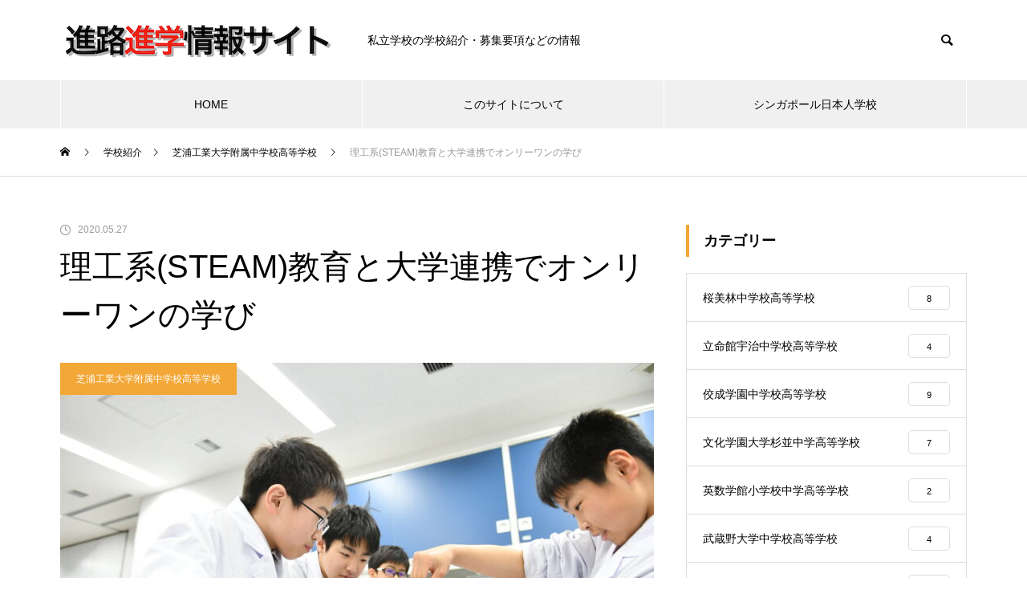

--- FILE ---
content_type: text/html; charset=UTF-8
request_url: https://123.sjs.blue/shibaurakoudai/school_1462.html
body_size: 14698
content:
<!DOCTYPE html>
<html class="pc" lang="ja">
<head>
<meta charset="UTF-8">
<!--[if IE]><meta http-equiv="X-UA-Compatible" content="IE=edge"><![endif]-->
<meta name="viewport" content="width=device-width">
<title>理工系(STEAM)教育と大学連携でオンリーワンの学び | 進路進学情報サイト</title>
<meta name="description" content="2017年に東京の江東区、豊洲に移転しました。本校は芝浦工業大学の併設校で、理工系教育と中高大連携、STEAM教育、グローバル教育に特色を持っています。">
<link rel="pingback" href="https://123.sjs.blue/xmlrpc.php">
<meta name='robots' content='max-image-preview:large' />
<link rel="alternate" type="application/rss+xml" title="進路進学情報サイト &raquo; フィード" href="https://123.sjs.blue/feed" />
<link rel="alternate" type="application/rss+xml" title="進路進学情報サイト &raquo; コメントフィード" href="https://123.sjs.blue/comments/feed" />
<link rel="alternate" title="oEmbed (JSON)" type="application/json+oembed" href="https://123.sjs.blue/wp-json/oembed/1.0/embed?url=https%3A%2F%2F123.sjs.blue%2Fshibaurakoudai%2Fschool_1462.html" />
<link rel="alternate" title="oEmbed (XML)" type="text/xml+oembed" href="https://123.sjs.blue/wp-json/oembed/1.0/embed?url=https%3A%2F%2F123.sjs.blue%2Fshibaurakoudai%2Fschool_1462.html&#038;format=xml" />
<style id='wp-img-auto-sizes-contain-inline-css' type='text/css'>
img:is([sizes=auto i],[sizes^="auto," i]){contain-intrinsic-size:3000px 1500px}
/*# sourceURL=wp-img-auto-sizes-contain-inline-css */
</style>
<link rel='stylesheet' id='style-css' href='https://123.sjs.blue/wp-content/themes/muum_tcd085/style.css?ver=1.2.1' type='text/css' media='all' />
<style id='wp-block-library-inline-css' type='text/css'>
:root{--wp-block-synced-color:#7a00df;--wp-block-synced-color--rgb:122,0,223;--wp-bound-block-color:var(--wp-block-synced-color);--wp-editor-canvas-background:#ddd;--wp-admin-theme-color:#007cba;--wp-admin-theme-color--rgb:0,124,186;--wp-admin-theme-color-darker-10:#006ba1;--wp-admin-theme-color-darker-10--rgb:0,107,160.5;--wp-admin-theme-color-darker-20:#005a87;--wp-admin-theme-color-darker-20--rgb:0,90,135;--wp-admin-border-width-focus:2px}@media (min-resolution:192dpi){:root{--wp-admin-border-width-focus:1.5px}}.wp-element-button{cursor:pointer}:root .has-very-light-gray-background-color{background-color:#eee}:root .has-very-dark-gray-background-color{background-color:#313131}:root .has-very-light-gray-color{color:#eee}:root .has-very-dark-gray-color{color:#313131}:root .has-vivid-green-cyan-to-vivid-cyan-blue-gradient-background{background:linear-gradient(135deg,#00d084,#0693e3)}:root .has-purple-crush-gradient-background{background:linear-gradient(135deg,#34e2e4,#4721fb 50%,#ab1dfe)}:root .has-hazy-dawn-gradient-background{background:linear-gradient(135deg,#faaca8,#dad0ec)}:root .has-subdued-olive-gradient-background{background:linear-gradient(135deg,#fafae1,#67a671)}:root .has-atomic-cream-gradient-background{background:linear-gradient(135deg,#fdd79a,#004a59)}:root .has-nightshade-gradient-background{background:linear-gradient(135deg,#330968,#31cdcf)}:root .has-midnight-gradient-background{background:linear-gradient(135deg,#020381,#2874fc)}:root{--wp--preset--font-size--normal:16px;--wp--preset--font-size--huge:42px}.has-regular-font-size{font-size:1em}.has-larger-font-size{font-size:2.625em}.has-normal-font-size{font-size:var(--wp--preset--font-size--normal)}.has-huge-font-size{font-size:var(--wp--preset--font-size--huge)}.has-text-align-center{text-align:center}.has-text-align-left{text-align:left}.has-text-align-right{text-align:right}.has-fit-text{white-space:nowrap!important}#end-resizable-editor-section{display:none}.aligncenter{clear:both}.items-justified-left{justify-content:flex-start}.items-justified-center{justify-content:center}.items-justified-right{justify-content:flex-end}.items-justified-space-between{justify-content:space-between}.screen-reader-text{border:0;clip-path:inset(50%);height:1px;margin:-1px;overflow:hidden;padding:0;position:absolute;width:1px;word-wrap:normal!important}.screen-reader-text:focus{background-color:#ddd;clip-path:none;color:#444;display:block;font-size:1em;height:auto;left:5px;line-height:normal;padding:15px 23px 14px;text-decoration:none;top:5px;width:auto;z-index:100000}html :where(.has-border-color){border-style:solid}html :where([style*=border-top-color]){border-top-style:solid}html :where([style*=border-right-color]){border-right-style:solid}html :where([style*=border-bottom-color]){border-bottom-style:solid}html :where([style*=border-left-color]){border-left-style:solid}html :where([style*=border-width]){border-style:solid}html :where([style*=border-top-width]){border-top-style:solid}html :where([style*=border-right-width]){border-right-style:solid}html :where([style*=border-bottom-width]){border-bottom-style:solid}html :where([style*=border-left-width]){border-left-style:solid}html :where(img[class*=wp-image-]){height:auto;max-width:100%}:where(figure){margin:0 0 1em}html :where(.is-position-sticky){--wp-admin--admin-bar--position-offset:var(--wp-admin--admin-bar--height,0px)}@media screen and (max-width:600px){html :where(.is-position-sticky){--wp-admin--admin-bar--position-offset:0px}}

/*# sourceURL=wp-block-library-inline-css */
</style><style id='global-styles-inline-css' type='text/css'>
:root{--wp--preset--aspect-ratio--square: 1;--wp--preset--aspect-ratio--4-3: 4/3;--wp--preset--aspect-ratio--3-4: 3/4;--wp--preset--aspect-ratio--3-2: 3/2;--wp--preset--aspect-ratio--2-3: 2/3;--wp--preset--aspect-ratio--16-9: 16/9;--wp--preset--aspect-ratio--9-16: 9/16;--wp--preset--color--black: #000000;--wp--preset--color--cyan-bluish-gray: #abb8c3;--wp--preset--color--white: #ffffff;--wp--preset--color--pale-pink: #f78da7;--wp--preset--color--vivid-red: #cf2e2e;--wp--preset--color--luminous-vivid-orange: #ff6900;--wp--preset--color--luminous-vivid-amber: #fcb900;--wp--preset--color--light-green-cyan: #7bdcb5;--wp--preset--color--vivid-green-cyan: #00d084;--wp--preset--color--pale-cyan-blue: #8ed1fc;--wp--preset--color--vivid-cyan-blue: #0693e3;--wp--preset--color--vivid-purple: #9b51e0;--wp--preset--gradient--vivid-cyan-blue-to-vivid-purple: linear-gradient(135deg,rgb(6,147,227) 0%,rgb(155,81,224) 100%);--wp--preset--gradient--light-green-cyan-to-vivid-green-cyan: linear-gradient(135deg,rgb(122,220,180) 0%,rgb(0,208,130) 100%);--wp--preset--gradient--luminous-vivid-amber-to-luminous-vivid-orange: linear-gradient(135deg,rgb(252,185,0) 0%,rgb(255,105,0) 100%);--wp--preset--gradient--luminous-vivid-orange-to-vivid-red: linear-gradient(135deg,rgb(255,105,0) 0%,rgb(207,46,46) 100%);--wp--preset--gradient--very-light-gray-to-cyan-bluish-gray: linear-gradient(135deg,rgb(238,238,238) 0%,rgb(169,184,195) 100%);--wp--preset--gradient--cool-to-warm-spectrum: linear-gradient(135deg,rgb(74,234,220) 0%,rgb(151,120,209) 20%,rgb(207,42,186) 40%,rgb(238,44,130) 60%,rgb(251,105,98) 80%,rgb(254,248,76) 100%);--wp--preset--gradient--blush-light-purple: linear-gradient(135deg,rgb(255,206,236) 0%,rgb(152,150,240) 100%);--wp--preset--gradient--blush-bordeaux: linear-gradient(135deg,rgb(254,205,165) 0%,rgb(254,45,45) 50%,rgb(107,0,62) 100%);--wp--preset--gradient--luminous-dusk: linear-gradient(135deg,rgb(255,203,112) 0%,rgb(199,81,192) 50%,rgb(65,88,208) 100%);--wp--preset--gradient--pale-ocean: linear-gradient(135deg,rgb(255,245,203) 0%,rgb(182,227,212) 50%,rgb(51,167,181) 100%);--wp--preset--gradient--electric-grass: linear-gradient(135deg,rgb(202,248,128) 0%,rgb(113,206,126) 100%);--wp--preset--gradient--midnight: linear-gradient(135deg,rgb(2,3,129) 0%,rgb(40,116,252) 100%);--wp--preset--font-size--small: 13px;--wp--preset--font-size--medium: 20px;--wp--preset--font-size--large: 36px;--wp--preset--font-size--x-large: 42px;--wp--preset--spacing--20: 0.44rem;--wp--preset--spacing--30: 0.67rem;--wp--preset--spacing--40: 1rem;--wp--preset--spacing--50: 1.5rem;--wp--preset--spacing--60: 2.25rem;--wp--preset--spacing--70: 3.38rem;--wp--preset--spacing--80: 5.06rem;--wp--preset--shadow--natural: 6px 6px 9px rgba(0, 0, 0, 0.2);--wp--preset--shadow--deep: 12px 12px 50px rgba(0, 0, 0, 0.4);--wp--preset--shadow--sharp: 6px 6px 0px rgba(0, 0, 0, 0.2);--wp--preset--shadow--outlined: 6px 6px 0px -3px rgb(255, 255, 255), 6px 6px rgb(0, 0, 0);--wp--preset--shadow--crisp: 6px 6px 0px rgb(0, 0, 0);}:where(.is-layout-flex){gap: 0.5em;}:where(.is-layout-grid){gap: 0.5em;}body .is-layout-flex{display: flex;}.is-layout-flex{flex-wrap: wrap;align-items: center;}.is-layout-flex > :is(*, div){margin: 0;}body .is-layout-grid{display: grid;}.is-layout-grid > :is(*, div){margin: 0;}:where(.wp-block-columns.is-layout-flex){gap: 2em;}:where(.wp-block-columns.is-layout-grid){gap: 2em;}:where(.wp-block-post-template.is-layout-flex){gap: 1.25em;}:where(.wp-block-post-template.is-layout-grid){gap: 1.25em;}.has-black-color{color: var(--wp--preset--color--black) !important;}.has-cyan-bluish-gray-color{color: var(--wp--preset--color--cyan-bluish-gray) !important;}.has-white-color{color: var(--wp--preset--color--white) !important;}.has-pale-pink-color{color: var(--wp--preset--color--pale-pink) !important;}.has-vivid-red-color{color: var(--wp--preset--color--vivid-red) !important;}.has-luminous-vivid-orange-color{color: var(--wp--preset--color--luminous-vivid-orange) !important;}.has-luminous-vivid-amber-color{color: var(--wp--preset--color--luminous-vivid-amber) !important;}.has-light-green-cyan-color{color: var(--wp--preset--color--light-green-cyan) !important;}.has-vivid-green-cyan-color{color: var(--wp--preset--color--vivid-green-cyan) !important;}.has-pale-cyan-blue-color{color: var(--wp--preset--color--pale-cyan-blue) !important;}.has-vivid-cyan-blue-color{color: var(--wp--preset--color--vivid-cyan-blue) !important;}.has-vivid-purple-color{color: var(--wp--preset--color--vivid-purple) !important;}.has-black-background-color{background-color: var(--wp--preset--color--black) !important;}.has-cyan-bluish-gray-background-color{background-color: var(--wp--preset--color--cyan-bluish-gray) !important;}.has-white-background-color{background-color: var(--wp--preset--color--white) !important;}.has-pale-pink-background-color{background-color: var(--wp--preset--color--pale-pink) !important;}.has-vivid-red-background-color{background-color: var(--wp--preset--color--vivid-red) !important;}.has-luminous-vivid-orange-background-color{background-color: var(--wp--preset--color--luminous-vivid-orange) !important;}.has-luminous-vivid-amber-background-color{background-color: var(--wp--preset--color--luminous-vivid-amber) !important;}.has-light-green-cyan-background-color{background-color: var(--wp--preset--color--light-green-cyan) !important;}.has-vivid-green-cyan-background-color{background-color: var(--wp--preset--color--vivid-green-cyan) !important;}.has-pale-cyan-blue-background-color{background-color: var(--wp--preset--color--pale-cyan-blue) !important;}.has-vivid-cyan-blue-background-color{background-color: var(--wp--preset--color--vivid-cyan-blue) !important;}.has-vivid-purple-background-color{background-color: var(--wp--preset--color--vivid-purple) !important;}.has-black-border-color{border-color: var(--wp--preset--color--black) !important;}.has-cyan-bluish-gray-border-color{border-color: var(--wp--preset--color--cyan-bluish-gray) !important;}.has-white-border-color{border-color: var(--wp--preset--color--white) !important;}.has-pale-pink-border-color{border-color: var(--wp--preset--color--pale-pink) !important;}.has-vivid-red-border-color{border-color: var(--wp--preset--color--vivid-red) !important;}.has-luminous-vivid-orange-border-color{border-color: var(--wp--preset--color--luminous-vivid-orange) !important;}.has-luminous-vivid-amber-border-color{border-color: var(--wp--preset--color--luminous-vivid-amber) !important;}.has-light-green-cyan-border-color{border-color: var(--wp--preset--color--light-green-cyan) !important;}.has-vivid-green-cyan-border-color{border-color: var(--wp--preset--color--vivid-green-cyan) !important;}.has-pale-cyan-blue-border-color{border-color: var(--wp--preset--color--pale-cyan-blue) !important;}.has-vivid-cyan-blue-border-color{border-color: var(--wp--preset--color--vivid-cyan-blue) !important;}.has-vivid-purple-border-color{border-color: var(--wp--preset--color--vivid-purple) !important;}.has-vivid-cyan-blue-to-vivid-purple-gradient-background{background: var(--wp--preset--gradient--vivid-cyan-blue-to-vivid-purple) !important;}.has-light-green-cyan-to-vivid-green-cyan-gradient-background{background: var(--wp--preset--gradient--light-green-cyan-to-vivid-green-cyan) !important;}.has-luminous-vivid-amber-to-luminous-vivid-orange-gradient-background{background: var(--wp--preset--gradient--luminous-vivid-amber-to-luminous-vivid-orange) !important;}.has-luminous-vivid-orange-to-vivid-red-gradient-background{background: var(--wp--preset--gradient--luminous-vivid-orange-to-vivid-red) !important;}.has-very-light-gray-to-cyan-bluish-gray-gradient-background{background: var(--wp--preset--gradient--very-light-gray-to-cyan-bluish-gray) !important;}.has-cool-to-warm-spectrum-gradient-background{background: var(--wp--preset--gradient--cool-to-warm-spectrum) !important;}.has-blush-light-purple-gradient-background{background: var(--wp--preset--gradient--blush-light-purple) !important;}.has-blush-bordeaux-gradient-background{background: var(--wp--preset--gradient--blush-bordeaux) !important;}.has-luminous-dusk-gradient-background{background: var(--wp--preset--gradient--luminous-dusk) !important;}.has-pale-ocean-gradient-background{background: var(--wp--preset--gradient--pale-ocean) !important;}.has-electric-grass-gradient-background{background: var(--wp--preset--gradient--electric-grass) !important;}.has-midnight-gradient-background{background: var(--wp--preset--gradient--midnight) !important;}.has-small-font-size{font-size: var(--wp--preset--font-size--small) !important;}.has-medium-font-size{font-size: var(--wp--preset--font-size--medium) !important;}.has-large-font-size{font-size: var(--wp--preset--font-size--large) !important;}.has-x-large-font-size{font-size: var(--wp--preset--font-size--x-large) !important;}
/*# sourceURL=global-styles-inline-css */
</style>

<style id='classic-theme-styles-inline-css' type='text/css'>
/*! This file is auto-generated */
.wp-block-button__link{color:#fff;background-color:#32373c;border-radius:9999px;box-shadow:none;text-decoration:none;padding:calc(.667em + 2px) calc(1.333em + 2px);font-size:1.125em}.wp-block-file__button{background:#32373c;color:#fff;text-decoration:none}
/*# sourceURL=/wp-includes/css/classic-themes.min.css */
</style>
<script type="text/javascript" src="https://123.sjs.blue/wp-includes/js/jquery/jquery.min.js?ver=3.7.1" id="jquery-core-js"></script>
<script type="text/javascript" src="https://123.sjs.blue/wp-includes/js/jquery/jquery-migrate.min.js?ver=3.4.1" id="jquery-migrate-js"></script>
<link rel="https://api.w.org/" href="https://123.sjs.blue/wp-json/" /><link rel="alternate" title="JSON" type="application/json" href="https://123.sjs.blue/wp-json/wp/v2/posts/1462" /><link rel="canonical" href="https://123.sjs.blue/shibaurakoudai/school_1462.html" />
<link rel='shortlink' href='https://123.sjs.blue/?p=1462' />

<link rel="stylesheet" href="https://123.sjs.blue/wp-content/themes/muum_tcd085/css/design-plus.css?ver=1.2.1">
<link rel="stylesheet" href="https://123.sjs.blue/wp-content/themes/muum_tcd085/css/sns-botton.css?ver=1.2.1">
<link rel="stylesheet" media="screen and (max-width:1251px)" href="https://123.sjs.blue/wp-content/themes/muum_tcd085/css/responsive.css?ver=1.2.1">
<link rel="stylesheet" media="screen and (max-width:1251px)" href="https://123.sjs.blue/wp-content/themes/muum_tcd085/css/footer-bar.css?ver=1.2.1">

<script src="https://123.sjs.blue/wp-content/themes/muum_tcd085/js/jquery.easing.1.4.js?ver=1.2.1"></script>
<script src="https://123.sjs.blue/wp-content/themes/muum_tcd085/js/jscript.js?ver=1.2.1"></script>
<script src="https://123.sjs.blue/wp-content/themes/muum_tcd085/js/jquery.cookie.min.js?ver=1.2.1"></script>
<script src="https://123.sjs.blue/wp-content/themes/muum_tcd085/js/comment.js?ver=1.2.1"></script>
<script src="https://123.sjs.blue/wp-content/themes/muum_tcd085/js/parallax.js?ver=1.2.1"></script>

<link rel="stylesheet" href="https://123.sjs.blue/wp-content/themes/muum_tcd085/js/simplebar.css?ver=1.2.1">
<script src="https://123.sjs.blue/wp-content/themes/muum_tcd085/js/simplebar.min.js?ver=1.2.1"></script>




<style type="text/css">

body, input, textarea { font-family: Arial, "Hiragino Kaku Gothic ProN", "ヒラギノ角ゴ ProN W3", "メイリオ", Meiryo, sans-serif; }

.rich_font, .p-vertical { font-family: Arial, "Hiragino Kaku Gothic ProN", "ヒラギノ角ゴ ProN W3", "メイリオ", Meiryo, sans-serif; }

.rich_font_type1 { font-family: Arial, "Hiragino Kaku Gothic ProN", "ヒラギノ角ゴ ProN W3", "メイリオ", Meiryo, sans-serif; }
.rich_font_type2 { font-family: Arial, "Hiragino Sans", "ヒラギノ角ゴ ProN", "Hiragino Kaku Gothic ProN", "游ゴシック", YuGothic, "メイリオ", Meiryo, sans-serif; font-weight:500; }
.rich_font_type3 { font-family: "Times New Roman" , "游明朝" , "Yu Mincho" , "游明朝体" , "YuMincho" , "ヒラギノ明朝 Pro W3" , "Hiragino Mincho Pro" , "HiraMinProN-W3" , "HGS明朝E" , "ＭＳ Ｐ明朝" , "MS PMincho" , serif; font-weight:500; }

.post_content, #next_prev_post { font-family: Arial, "Hiragino Kaku Gothic ProN", "ヒラギノ角ゴ ProN W3", "メイリオ", Meiryo, sans-serif; }
.widget_headline, .widget_tab_post_list_button a, .search_box_headline { font-family: Arial, "Hiragino Kaku Gothic ProN", "ヒラギノ角ゴ ProN W3", "メイリオ", Meiryo, sans-serif; }

#global_menu { background:#f0f0f0; }
#global_menu > ul > li > a, #global_menu > ul > li:first-of-type a { color:#000; border-color:#ffffff; }
#global_menu > ul > li > a:hover { color:#fff; background:#ffda23; border-color:#ffda23; }
#global_menu > ul > li.active > a, #global_menu > ul > li.current-menu-item > a, #header.active #global_menu > ul > li.current-menu-item.active_button > a { color:#fff; background:#f2a737; border-color:#f2a737; }
#global_menu ul ul a { color:#ffffff !important; background:#f2a737; }
#global_menu ul ul a:hover { background:#444444; }
#global_menu > ul > li.menu-item-has-children.active > a { background:#f2a737; border-color:#f2a737; }
.pc .header_fix #header.off_hover #global_menu { background:rgba(240,240,240,1); }
.pc .header_fix #header.off_hover #global_menu > ul > li > a, .pc .header_fix #header.off_hover #global_menu > ul > li:first-of-type a { border-color:rgba(255,255,255,1); }
.mobile .header_fix_mobile #header { background:#fff; }
.mobile .header_fix_mobile #header.off_hover { background:rgba(255,255,255,1); }
#drawer_menu { background:#000000; }
#mobile_menu a { color:#ffffff; border-color:#444444; }
#mobile_menu li li a { background:#333333; }
#mobile_menu a:hover, #drawer_menu .close_button:hover, #mobile_menu .child_menu_button:hover { background:#444444; }
.megamenu_blog_list { background:#f2a737; }
.megamenu_blog_list .category_list a { font-size:16px; color:#999999; }
.megamenu_blog_list .post_list .title { font-size:14px; }
.megamenu_b_wrap { background:#f2a737; }
.megamenu_b_wrap .headline { font-size:16px; color:#ffffff; }
.megamenu_b_wrap .title { font-size:14px; }
.megamenu_page_wrap { border-top:1px solid #555555; }
#global_menu > ul > li.megamenu_parent_type2.active_megamenu_button > a { color:#fff !important; background:#f2a737 !important; border-color:#f2a737 !important; }
#global_menu > ul > li.megamenu_parent_type3.active_megamenu_button > a { color:#fff !important; background:#f2a737 !important; border-color:#f2a737 !important; }
#footer_carousel { background:#f2a737; }
#footer_carousel .title { font-size:14px; }
#footer_bottom { color:#ffffff; background:#f2a737; }
#footer_bottom a { color:#ffffff; }
#return_top a:before { color:#ffffff; }
#return_top a { background:#f2a737; }
#return_top a:hover { background:#ffda23; }
@media screen and (max-width:750px) {
  #footer_carousel .title { font-size:12px; }
  #footer_bottom { color:#000; background:none; }
  #footer_bottom a { color:#000; }
  #copyright { color:#ffffff; background:#f2a737; }
}
.author_profile .avatar_area, .animate_image, .animate_background, .animate_background .image_wrap {
  background: #FFFFFF;
}
.animate_image img, .animate_background .image {
  -webkit-width:calc(100% + 30px) !important; width:calc(100% + 30px) !important; height:auto; max-width:inherit !important; position:relative;
    -webkit-transform: translate(-15px, 0px); -webkit-transition-property: opacity, translateX; -webkit-transition: 0.5s;
  transform: translate(-15px, 0px); transition-property: opacity, translateX; transition: 0.5s;
  }
.animate_image:hover img, .animate_background:hover .image {
  opacity:0.5;
    -webkit-transform: translate(0px, 0px);
  transform: translate(0px, 0px);
  }
.animate_image.square img {
  -webkit-width:calc(100% + 30px) !important; width:calc(100% + 30px) !important; height:auto; max-width:inherit !important; position:relative;
    -webkit-transform: translate(-15px, -15px); -webkit-transition-property: opacity, translateX; -webkit-transition: 0.5s;
  transform: translate(-15px, -15px); transition-property: opacity, translateX; transition: 0.5s;
  }
.animate_image.square:hover img {
  opacity:0.5;
    -webkit-transform: translate(0px, -15px);
  transform: translate(0px, -15px);
  }

a { color:#000; }

.widget_tab_post_list_button a:hover, .page_navi span.current, #author_page_headline,
#header_carousel_type1 .slick-dots button:hover::before, #header_carousel_type1 .slick-dots .slick-active button::before, #header_carousel_type2 .slick-dots button:hover::before, #header_carousel_type2 .slick-dots .slick-active button::before
  { background-color:#f2a737; }

.widget_headline, .design_headline1, .widget_tab_post_list_button a:hover, .page_navi span.current
  { border-color:#f2a737; }

#header_search .button label:hover:before
  { color:#ffda23; }

#submit_comment:hover, #cancel_comment_reply a:hover, #wp-calendar #prev a:hover, #wp-calendar #next a:hover, #wp-calendar td a:hover,
#post_pagination a:hover, #p_readmore .button:hover, .page_navi a:hover, #post_pagination a:hover,.c-pw__btn:hover, #post_pagination a:hover, #comment_tab li a:hover, #category_post .tab p:hover
  { background-color:#ffda23; }

#comment_textarea textarea:focus, .c-pw__box-input:focus, .page_navi a:hover, #post_pagination p, #post_pagination a:hover
  { border-color:#ffda23; }

a:hover, #header_logo a:hover, #footer a:hover, #footer_social_link li a:hover:before, #bread_crumb a:hover, #bread_crumb li.home a:hover:after, #next_prev_post a:hover,
.single_copy_title_url_btn:hover, .tcdw_search_box_widget .search_area .search_button:hover:before, .tab_widget_nav:hover:before,
#single_author_title_area .author_link li a:hover:before, .author_profile a:hover, .author_profile .author_link li a:hover:before, #post_meta_bottom a:hover, .cardlink_title a:hover,
.comment a:hover, .comment_form_wrapper a:hover, #searchform .submit_button:hover:before, .p-dropdown__title:hover:after
  { color:#bbd321; }

#menu_button:hover span
  { background-color:#bbd321; }

.post_content a { color:#1e73be; }
.post_content a:hover { color:#ffda23; }

.cat_id14 { background-color:#f2a737; }
.cat_id14:hover { background-color:#ffda23; }
.megamenu_blog_list .category_list li.active .cat_id14 { color:#f2a737; }
.megamenu_blog_list .category_list .cat_id14:hover { color:#ffda23; }
.category_list_widget .cat-item-14 > a:hover > .count { background-color:#f2a737; border-color:#f2a737; }
.cat_id28 { background-color:#f2a737; }
.cat_id28:hover { background-color:#ffda23; }
.megamenu_blog_list .category_list li.active .cat_id28 { color:#f2a737; }
.megamenu_blog_list .category_list .cat_id28:hover { color:#ffda23; }
.category_list_widget .cat-item-28 > a:hover > .count { background-color:#f2a737; border-color:#f2a737; }
.cat_id26 { background-color:#f2a737; }
.cat_id26:hover { background-color:#ffda23; }
.megamenu_blog_list .category_list li.active .cat_id26 { color:#f2a737; }
.megamenu_blog_list .category_list .cat_id26:hover { color:#ffda23; }
.category_list_widget .cat-item-26 > a:hover > .count { background-color:#f2a737; border-color:#f2a737; }
.cat_id8 { background-color:#f2a737; }
.cat_id8:hover { background-color:#ffda23; }
.megamenu_blog_list .category_list li.active .cat_id8 { color:#f2a737; }
.megamenu_blog_list .category_list .cat_id8:hover { color:#ffda23; }
.category_list_widget .cat-item-8 > a:hover > .count { background-color:#f2a737; border-color:#f2a737; }
.cat_id42 { background-color:#000000; }
.cat_id42:hover { background-color:#444444; }
.megamenu_blog_list .category_list li.active .cat_id42 { color:#000000; }
.megamenu_blog_list .category_list .cat_id42:hover { color:#444444; }
.category_list_widget .cat-item-42 > a:hover > .count { background-color:#000000; border-color:#000000; }
.cat_id27 { background-color:#f2a737; }
.cat_id27:hover { background-color:#ffda23; }
.megamenu_blog_list .category_list li.active .cat_id27 { color:#f2a737; }
.megamenu_blog_list .category_list .cat_id27:hover { color:#ffda23; }
.category_list_widget .cat-item-27 > a:hover > .count { background-color:#f2a737; border-color:#f2a737; }
.cat_id40 { background-color:#f2a737; }
.cat_id40:hover { background-color:#ffda23; }
.megamenu_blog_list .category_list li.active .cat_id40 { color:#f2a737; }
.megamenu_blog_list .category_list .cat_id40:hover { color:#ffda23; }
.category_list_widget .cat-item-40 > a:hover > .count { background-color:#f2a737; border-color:#f2a737; }
.cat_id11 { background-color:#f2a737; }
.cat_id11:hover { background-color:#ffda23; }
.megamenu_blog_list .category_list li.active .cat_id11 { color:#f2a737; }
.megamenu_blog_list .category_list .cat_id11:hover { color:#ffda23; }
.category_list_widget .cat-item-11 > a:hover > .count { background-color:#f2a737; border-color:#f2a737; }
.cat_id12 { background-color:#f2a737; }
.cat_id12:hover { background-color:#ffda23; }
.megamenu_blog_list .category_list li.active .cat_id12 { color:#f2a737; }
.megamenu_blog_list .category_list .cat_id12:hover { color:#ffda23; }
.category_list_widget .cat-item-12 > a:hover > .count { background-color:#f2a737; border-color:#f2a737; }
.cat_id13 { background-color:#f2a737; }
.cat_id13:hover { background-color:#ffda23; }
.megamenu_blog_list .category_list li.active .cat_id13 { color:#f2a737; }
.megamenu_blog_list .category_list .cat_id13:hover { color:#ffda23; }
.category_list_widget .cat-item-13 > a:hover > .count { background-color:#f2a737; border-color:#f2a737; }
.cat_id15 { background-color:#231ebf; }
.cat_id15:hover { background-color:#444444; }
.megamenu_blog_list .category_list li.active .cat_id15 { color:#231ebf; }
.megamenu_blog_list .category_list .cat_id15:hover { color:#444444; }
.category_list_widget .cat-item-15 > a:hover > .count { background-color:#231ebf; border-color:#231ebf; }
.cat_id17 { background-color:#f2a737; }
.cat_id17:hover { background-color:#ffda23; }
.megamenu_blog_list .category_list li.active .cat_id17 { color:#f2a737; }
.megamenu_blog_list .category_list .cat_id17:hover { color:#ffda23; }
.category_list_widget .cat-item-17 > a:hover > .count { background-color:#f2a737; border-color:#f2a737; }
.cat_id9 { background-color:#f2a737; }
.cat_id9:hover { background-color:#ffda23; }
.megamenu_blog_list .category_list li.active .cat_id9 { color:#f2a737; }
.megamenu_blog_list .category_list .cat_id9:hover { color:#ffda23; }
.category_list_widget .cat-item-9 > a:hover > .count { background-color:#f2a737; border-color:#f2a737; }
.cat_id10 { background-color:#f2a737; }
.cat_id10:hover { background-color:#ffda23; }
.megamenu_blog_list .category_list li.active .cat_id10 { color:#f2a737; }
.megamenu_blog_list .category_list .cat_id10:hover { color:#ffda23; }
.category_list_widget .cat-item-10 > a:hover > .count { background-color:#f2a737; border-color:#f2a737; }
.cat_id18 { background-color:#f2a737; }
.cat_id18:hover { background-color:#ffda23; }
.megamenu_blog_list .category_list li.active .cat_id18 { color:#f2a737; }
.megamenu_blog_list .category_list .cat_id18:hover { color:#ffda23; }
.category_list_widget .cat-item-18 > a:hover > .count { background-color:#f2a737; border-color:#f2a737; }
.cat_id19 { background-color:#f2a737; }
.cat_id19:hover { background-color:#ffda23; }
.megamenu_blog_list .category_list li.active .cat_id19 { color:#f2a737; }
.megamenu_blog_list .category_list .cat_id19:hover { color:#ffda23; }
.category_list_widget .cat-item-19 > a:hover > .count { background-color:#f2a737; border-color:#f2a737; }
.cat_id20 { background-color:#f2a737; }
.cat_id20:hover { background-color:#ffda23; }
.megamenu_blog_list .category_list li.active .cat_id20 { color:#f2a737; }
.megamenu_blog_list .category_list .cat_id20:hover { color:#ffda23; }
.category_list_widget .cat-item-20 > a:hover > .count { background-color:#f2a737; border-color:#f2a737; }
.cat_id22 { background-color:#f2a737; }
.cat_id22:hover { background-color:#ffda23; }
.megamenu_blog_list .category_list li.active .cat_id22 { color:#f2a737; }
.megamenu_blog_list .category_list .cat_id22:hover { color:#ffda23; }
.category_list_widget .cat-item-22 > a:hover > .count { background-color:#f2a737; border-color:#f2a737; }
.cat_id16 { background-color:#f2a737; }
.cat_id16:hover { background-color:#ffda23; }
.megamenu_blog_list .category_list li.active .cat_id16 { color:#f2a737; }
.megamenu_blog_list .category_list .cat_id16:hover { color:#ffda23; }
.category_list_widget .cat-item-16 > a:hover > .count { background-color:#f2a737; border-color:#f2a737; }
.cat_id23 { background-color:#f2a737; }
.cat_id23:hover { background-color:#ffda23; }
.megamenu_blog_list .category_list li.active .cat_id23 { color:#f2a737; }
.megamenu_blog_list .category_list .cat_id23:hover { color:#ffda23; }
.category_list_widget .cat-item-23 > a:hover > .count { background-color:#f2a737; border-color:#f2a737; }
.cat_id24 { background-color:#f2a737; }
.cat_id24:hover { background-color:#ffda23; }
.megamenu_blog_list .category_list li.active .cat_id24 { color:#f2a737; }
.megamenu_blog_list .category_list .cat_id24:hover { color:#ffda23; }
.category_list_widget .cat-item-24 > a:hover > .count { background-color:#f2a737; border-color:#f2a737; }
.cat_id25 { background-color:#f2a737; }
.cat_id25:hover { background-color:#ffda23; }
.megamenu_blog_list .category_list li.active .cat_id25 { color:#f2a737; }
.megamenu_blog_list .category_list .cat_id25:hover { color:#ffda23; }
.category_list_widget .cat-item-25 > a:hover > .count { background-color:#f2a737; border-color:#f2a737; }
.cat_id29 { background-color:#f2a737; }
.cat_id29:hover { background-color:#ffda23; }
.megamenu_blog_list .category_list li.active .cat_id29 { color:#f2a737; }
.megamenu_blog_list .category_list .cat_id29:hover { color:#ffda23; }
.category_list_widget .cat-item-29 > a:hover > .count { background-color:#f2a737; border-color:#f2a737; }
.cat_id30 { background-color:#f2a737; }
.cat_id30:hover { background-color:#ffda23; }
.megamenu_blog_list .category_list li.active .cat_id30 { color:#f2a737; }
.megamenu_blog_list .category_list .cat_id30:hover { color:#ffda23; }
.category_list_widget .cat-item-30 > a:hover > .count { background-color:#f2a737; border-color:#f2a737; }
.cat_id31 { background-color:#f2a737; }
.cat_id31:hover { background-color:#ffda23; }
.megamenu_blog_list .category_list li.active .cat_id31 { color:#f2a737; }
.megamenu_blog_list .category_list .cat_id31:hover { color:#ffda23; }
.category_list_widget .cat-item-31 > a:hover > .count { background-color:#f2a737; border-color:#f2a737; }
.cat_id32 { background-color:#f2a737; }
.cat_id32:hover { background-color:#ffda23; }
.megamenu_blog_list .category_list li.active .cat_id32 { color:#f2a737; }
.megamenu_blog_list .category_list .cat_id32:hover { color:#ffda23; }
.category_list_widget .cat-item-32 > a:hover > .count { background-color:#f2a737; border-color:#f2a737; }
.cat_id33 { background-color:#f2a737; }
.cat_id33:hover { background-color:#ffda23; }
.megamenu_blog_list .category_list li.active .cat_id33 { color:#f2a737; }
.megamenu_blog_list .category_list .cat_id33:hover { color:#ffda23; }
.category_list_widget .cat-item-33 > a:hover > .count { background-color:#f2a737; border-color:#f2a737; }
.cat_id34 { background-color:#f2a737; }
.cat_id34:hover { background-color:#ffda23; }
.megamenu_blog_list .category_list li.active .cat_id34 { color:#f2a737; }
.megamenu_blog_list .category_list .cat_id34:hover { color:#ffda23; }
.category_list_widget .cat-item-34 > a:hover > .count { background-color:#f2a737; border-color:#f2a737; }
.cat_id35 { background-color:#f2a737; }
.cat_id35:hover { background-color:#ffda23; }
.megamenu_blog_list .category_list li.active .cat_id35 { color:#f2a737; }
.megamenu_blog_list .category_list .cat_id35:hover { color:#ffda23; }
.category_list_widget .cat-item-35 > a:hover > .count { background-color:#f2a737; border-color:#f2a737; }
.cat_id36 { background-color:#f2a737; }
.cat_id36:hover { background-color:#ffda23; }
.megamenu_blog_list .category_list li.active .cat_id36 { color:#f2a737; }
.megamenu_blog_list .category_list .cat_id36:hover { color:#ffda23; }
.category_list_widget .cat-item-36 > a:hover > .count { background-color:#f2a737; border-color:#f2a737; }
.cat_id37 { background-color:#f2a737; }
.cat_id37:hover { background-color:#ffda23; }
.megamenu_blog_list .category_list li.active .cat_id37 { color:#f2a737; }
.megamenu_blog_list .category_list .cat_id37:hover { color:#ffda23; }
.category_list_widget .cat-item-37 > a:hover > .count { background-color:#f2a737; border-color:#f2a737; }
.cat_id41 { background-color:#f2a737; }
.cat_id41:hover { background-color:#ffda23; }
.megamenu_blog_list .category_list li.active .cat_id41 { color:#f2a737; }
.megamenu_blog_list .category_list .cat_id41:hover { color:#ffda23; }
.category_list_widget .cat-item-41 > a:hover > .count { background-color:#f2a737; border-color:#f2a737; }
.cat_id38 { background-color:#f2a737; }
.cat_id38:hover { background-color:#ffda23; }
.megamenu_blog_list .category_list li.active .cat_id38 { color:#f2a737; }
.megamenu_blog_list .category_list .cat_id38:hover { color:#ffda23; }
.category_list_widget .cat-item-38 > a:hover > .count { background-color:#f2a737; border-color:#f2a737; }
.cat_id39 { background-color:#f2a737; }
.cat_id39:hover { background-color:#ffda23; }
.megamenu_blog_list .category_list li.active .cat_id39 { color:#f2a737; }
.megamenu_blog_list .category_list .cat_id39:hover { color:#ffda23; }
.category_list_widget .cat-item-39 > a:hover > .count { background-color:#f2a737; border-color:#f2a737; }
.cat_id21 { background-color:#f2a737; }
.cat_id21:hover { background-color:#ffda23; }
.megamenu_blog_list .category_list li.active .cat_id21 { color:#f2a737; }
.megamenu_blog_list .category_list .cat_id21:hover { color:#ffda23; }
.category_list_widget .cat-item-21 > a:hover > .count { background-color:#f2a737; border-color:#f2a737; }
.cat_id1 { background-color:#000000; }
.cat_id1:hover { background-color:#444444; }
.megamenu_blog_list .category_list li.active .cat_id1 { color:#000000; }
.megamenu_blog_list .category_list .cat_id1:hover { color:#444444; }
.category_list_widget .cat-item-1 > a:hover > .count { background-color:#000000; border-color:#000000; }

.styled_h2 {
  font-size:26px !important; text-align:left; color:#ffffff; background:#000000;  border-top:0px solid #dddddd;
  border-bottom:0px solid #dddddd;
  border-left:0px solid #dddddd;
  border-right:0px solid #dddddd;
  padding:15px 15px 15px 15px !important;
  margin:0px 0px 30px !important;
}
.styled_h3 {
  font-size:22px !important; text-align:left; color:#000000;   border-top:0px solid #dddddd;
  border-bottom:0px solid #dddddd;
  border-left:2px solid #000000;
  border-right:0px solid #dddddd;
  padding:6px 0px 6px 16px !important;
  margin:0px 0px 30px !important;
}
.styled_h4 {
  font-size:18px !important; text-align:left; color:#000000;   border-top:0px solid #dddddd;
  border-bottom:1px solid #dddddd;
  border-left:0px solid #dddddd;
  border-right:0px solid #dddddd;
  padding:3px 0px 3px 20px !important;
  margin:0px 0px 30px !important;
}
.styled_h5 {
  font-size:14px !important; text-align:left; color:#000000;   border-top:0px solid #dddddd;
  border-bottom:1px solid #dddddd;
  border-left:0px solid #dddddd;
  border-right:0px solid #dddddd;
  padding:3px 0px 3px 24px !important;
  margin:0px 0px 30px !important;
}
.q_custom_button1 {
  color:#ffffff !important;
  border-color:rgba(83,83,83,1);
}
.q_custom_button1.animation_type1 { background:#535353; }
.q_custom_button1:hover, .q_custom_button1:focus {
  color:#ffffff !important;
  border-color:rgba(125,125,125,1);
}
.q_custom_button1.animation_type1:hover { background:#7d7d7d; }
.q_custom_button1:before { background:#7d7d7d; }
.q_custom_button2 {
  color:#ffffff !important;
  border-color:rgba(83,83,83,1);
}
.q_custom_button2.animation_type1 { background:#535353; }
.q_custom_button2:hover, .q_custom_button2:focus {
  color:#ffffff !important;
  border-color:rgba(125,125,125,1);
}
.q_custom_button2.animation_type1:hover { background:#7d7d7d; }
.q_custom_button2:before { background:#7d7d7d; }
.q_custom_button3 {
  color:#ffffff !important;
  border-color:rgba(83,83,83,1);
}
.q_custom_button3.animation_type1 { background:#535353; }
.q_custom_button3:hover, .q_custom_button3:focus {
  color:#ffffff !important;
  border-color:rgba(125,125,125,1);
}
.q_custom_button3.animation_type1:hover { background:#7d7d7d; }
.q_custom_button3:before { background:#7d7d7d; }
.speech_balloon_left1 .speach_balloon_text { background-color: #ffdfdf; border-color: #ffdfdf; color: #000000 }
.speech_balloon_left1 .speach_balloon_text::before { border-right-color: #ffdfdf }
.speech_balloon_left1 .speach_balloon_text::after { border-right-color: #ffdfdf }
.speech_balloon_left2 .speach_balloon_text { background-color: #ffffff; border-color: #ff5353; color: #000000 }
.speech_balloon_left2 .speach_balloon_text::before { border-right-color: #ff5353 }
.speech_balloon_left2 .speach_balloon_text::after { border-right-color: #ffffff }
.speech_balloon_right1 .speach_balloon_text { background-color: #ccf4ff; border-color: #ccf4ff; color: #000000 }
.speech_balloon_right1 .speach_balloon_text::before { border-left-color: #ccf4ff }
.speech_balloon_right1 .speach_balloon_text::after { border-left-color: #ccf4ff }
.speech_balloon_right2 .speach_balloon_text { background-color: #ffffff; border-color: #0789b5; color: #000000 }
.speech_balloon_right2 .speach_balloon_text::before { border-left-color: #0789b5 }
.speech_balloon_right2 .speach_balloon_text::after { border-left-color: #ffffff }
.qt_google_map .pb_googlemap_custom-overlay-inner { background:#f2a737; color:#ffffff; }
.qt_google_map .pb_googlemap_custom-overlay-inner::after { border-color:#f2a737 transparent transparent transparent; }
</style>

<style id="current-page-style" type="text/css">
#post_title .title { font-size:40px;  }
#article .post_content { font-size:16px; }
#related_post .design_headline1 { font-size:22px; }
#related_post .title { font-size:16px; }
#comments .design_headline1 { font-size:22px; }
#bottom_post_list .design_headline1 { font-size:22px; }
#bottom_post_list .title { font-size:18px; }
@media screen and (max-width:750px) {
  #post_title .title { font-size:20px; }
  #article .post_content { font-size:14px; }
  #related_post .design_headline1 { font-size:18px; }
  #related_post .title { font-size:14px; }
  #comments .design_headline1 { font-size:18px; }
  #bottom_post_list .design_headline1 { font-size:18px; }
  #bottom_post_list .title { font-size:15px; }
}
#site_loader_overlay.active #site_loader_animation {
  opacity:0;
  -webkit-transition: all 1.0s cubic-bezier(0.22, 1, 0.36, 1) 0s; transition: all 1.0s cubic-bezier(0.22, 1, 0.36, 1) 0s;
}
</style>

<script type="text/javascript">
jQuery(document).ready(function($){

  $('#footer_carousel .post_list').slick({
    infinite: true,
    dots: false,
    arrows: false,
    slidesToShow: 4,
    slidesToScroll: 1,
    swipeToSlide: true,
    touchThreshold: 20,
    adaptiveHeight: false,
    pauseOnHover: true,
    autoplay: true,
    fade: false,
    easing: 'easeOutExpo',
    speed: 700,
    autoplaySpeed: 4000,
    responsive: [
      {
        breakpoint: 1000,
        settings: { slidesToShow: 3 }
      },
      {
        breakpoint: 750,
        settings: { slidesToShow: 2 }
      }
    ]
  });
  $('#footer_carousel .prev_item').on('click', function() {
    $('#footer_carousel .post_list').slick('slickPrev');
  });
  $('#footer_carousel .next_item').on('click', function() {
    $('#footer_carousel .post_list').slick('slickNext');
  });

});
</script>
<script type="text/javascript">
jQuery(document).ready(function($){

  $('.megamenu_carousel .post_list').slick({
    infinite: true,
    dots: false,
    arrows: false,
    slidesToShow: 4,
    slidesToScroll: 1,
    swipeToSlide: true,
    touchThreshold: 20,
    adaptiveHeight: false,
    pauseOnHover: true,
    autoplay: true,
    fade: false,
    easing: 'easeOutExpo',
    speed: 700,
    autoplaySpeed: 5000  });
  $('.megamenu_carousel_wrap .prev_item').on('click', function() {
    $(this).closest('.megamenu_carousel_wrap').find('.post_list').slick('slickPrev');
  });
  $('.megamenu_carousel_wrap .next_item').on('click', function() {
    $(this).closest('.megamenu_carousel_wrap').find('.post_list').slick('slickNext');
  });

});
</script>

<style>
.p-cta--1.cta_type1 a .catch { font_size:20px; color: #ffffff; }
.p-cta--1.cta_type1 a:hover .catch { color: #cccccc; }
.p-cta--1.cta_type1 .overlay { background:rgba(0,0,0,0.5); }
.p-cta--2.cta_type1 a .catch { font_size:20px; color: #ffffff; }
.p-cta--2.cta_type1 a:hover .catch { color: #cccccc; }
.p-cta--2.cta_type1 .overlay { background:rgba(0,0,0,0.5); }
.p-cta--3.cta_type1 a .catch { font_size:20px; color: #ffffff; }
.p-cta--3.cta_type1 a:hover .catch { color: #cccccc; }
.p-cta--3.cta_type1 .overlay { background:rgba(0,0,0,0.5); }
</style>
<style type="text/css">
.p-footer-cta--1.footer_cta_type1 { background:rgba(84,60,50,1); }
.p-footer-cta--1.footer_cta_type1 .catch { color:#ffffff; }
.p-footer-cta--1.footer_cta_type1 #js-footer-cta__btn { color:#ffffff; background:#95634c; }
.p-footer-cta--1.footer_cta_type1 #js-footer-cta__btn:hover { color:#ffffff; background:#754e3d; }
.p-footer-cta--1.footer_cta_type1 #js-footer-cta__close:before { color:#ffffff; }
.p-footer-cta--1.footer_cta_type1 #js-footer-cta__close:hover:before { color:#cccccc; }
@media only screen and (max-width: 750px) {
  .p-footer-cta--1.footer_cta_type1 #js-footer-cta__btn:after { color:#ffffff; }
  .p-footer-cta--1.footer_cta_type1 #js-footer-cta__btn:hover:after { color:#cccccc; }
}
.p-footer-cta--2.footer_cta_type1 { background:rgba(84,60,50,1); }
.p-footer-cta--2.footer_cta_type1 .catch { color:#ffffff; }
.p-footer-cta--2.footer_cta_type1 #js-footer-cta__btn { color:#ffffff; background:#95634c; }
.p-footer-cta--2.footer_cta_type1 #js-footer-cta__btn:hover { color:#ffffff; background:#754e3d; }
.p-footer-cta--2.footer_cta_type1 #js-footer-cta__close:before { color:#ffffff; }
.p-footer-cta--2.footer_cta_type1 #js-footer-cta__close:hover:before { color:#cccccc; }
@media only screen and (max-width: 750px) {
  .p-footer-cta--2.footer_cta_type1 #js-footer-cta__btn:after { color:#ffffff; }
  .p-footer-cta--2.footer_cta_type1 #js-footer-cta__btn:hover:after { color:#cccccc; }
}
.p-footer-cta--3.footer_cta_type1 { background:rgba(84,60,50,1); }
.p-footer-cta--3.footer_cta_type1 .catch { color:#ffffff; }
.p-footer-cta--3.footer_cta_type1 #js-footer-cta__btn { color:#ffffff; background:#95634c; }
.p-footer-cta--3.footer_cta_type1 #js-footer-cta__btn:hover { color:#ffffff; background:#754e3d; }
.p-footer-cta--3.footer_cta_type1 #js-footer-cta__close:before { color:#ffffff; }
.p-footer-cta--3.footer_cta_type1 #js-footer-cta__close:hover:before { color:#cccccc; }
@media only screen and (max-width: 750px) {
  .p-footer-cta--3.footer_cta_type1 #js-footer-cta__btn:after { color:#ffffff; }
  .p-footer-cta--3.footer_cta_type1 #js-footer-cta__btn:hover:after { color:#cccccc; }
}
</style>

<link rel="icon" href="https://123.sjs.blue/wp-content/uploads/2021/07/cropped-王様の無料イラスト-32x32.png" sizes="32x32" />
<link rel="icon" href="https://123.sjs.blue/wp-content/uploads/2021/07/cropped-王様の無料イラスト-192x192.png" sizes="192x192" />
<link rel="apple-touch-icon" href="https://123.sjs.blue/wp-content/uploads/2021/07/cropped-王様の無料イラスト-180x180.png" />
<meta name="msapplication-TileImage" content="https://123.sjs.blue/wp-content/uploads/2021/07/cropped-王様の無料イラスト-270x270.png" />
<link rel='stylesheet' id='slick-style-css' href='https://123.sjs.blue/wp-content/themes/muum_tcd085/js/slick.css?ver=1.0.0' type='text/css' media='all' />
</head>
<body id="body" class="wp-singular post-template-default single single-post postid-1462 single-format-standard wp-theme-muum_tcd085">


<div id="container">

 
 
 <header id="header">
  <div id="header_top">
      <div id="header_logo">
    <p class="logo">
 <a href="https://123.sjs.blue/" title="進路進学情報サイト">
    <img class="pc_logo_image" src="https://123.sjs.blue/wp-content/uploads/2021/07/logr2.001.jpeg?1769325913" alt="進路進学情報サイト" title="進路進学情報サイト" width="343" height="100" />
      <img class="mobile_logo_image type1" src="https://123.sjs.blue/wp-content/uploads/2021/07/logr2.001-1.jpeg?1769325913" alt="進路進学情報サイト" title="進路進学情報サイト" width="172" height="50" />
   </a>
</p>

   </div>
      <p id="site_description" class="show_desc_pc show_desc_mobile"><span>私立学校の学校紹介・募集要項などの情報</span></p>
         <div id="header_search">
    <form role="search" method="get" id="header_searchform" action="https://123.sjs.blue">
     <div class="input_area"><input type="text" value="" id="header_search_input" name="s" autocomplete="off"></div>
     <div class="button"><label for="header_search_button"></label><input type="submit" id="header_search_button" value=""></div>
    </form>
   </div>
     </div><!-- END #header_top -->
    <a id="menu_button" href="#"><span></span><span></span><span></span></a>
  <nav id="global_menu">
   <ul id="menu-%e3%83%88%e3%83%83%e3%83%97%e3%83%a1%e3%83%8b%e3%83%a5%e3%83%bc" class="menu"><li id="menu-item-32" class="menu-item menu-item-type-custom menu-item-object-custom menu-item-home menu-item-32 "><a href="https://123.sjs.blue">HOME</a></li>
<li id="menu-item-3370" class="menu-item menu-item-type-post_type menu-item-object-page menu-item-3370 "><a href="https://123.sjs.blue/thissite">このサイトについて</a></li>
<li id="menu-item-3371" class="menu-item menu-item-type-custom menu-item-object-custom menu-item-3371 "><a href="https://www.sjs.edu.sg/">シンガポール日本人学校</a></li>
</ul>  </nav>
    <div class="megamenu_blog_list" id="js-megamenu20">
 <div class="megamenu_blog_list_inner">
  <ul class="category_list">
   <br />
<b>Warning</b>:  Invalid argument supplied for foreach() in <b>/home/sjschool/sjs.blue/public_html/123/wp-content/themes/muum_tcd085/functions/menu.php</b> on line <b>37</b><br />
  </ul>
  <div class="post_list_area">
   <br />
<b>Warning</b>:  Invalid argument supplied for foreach() in <b>/home/sjschool/sjs.blue/public_html/123/wp-content/themes/muum_tcd085/functions/menu.php</b> on line <b>48</b><br />
  </div><!-- END post_list_area -->
 </div>
</div>
 </header>

 
 <div id="bread_crumb">
 <ul class="clearfix" itemscope itemtype="http://schema.org/BreadcrumbList">
  <li itemprop="itemListElement" itemscope itemtype="http://schema.org/ListItem" class="home"><a itemprop="item" href="https://123.sjs.blue/"><span itemprop="name">ホーム</span></a><meta itemprop="position" content="1"></li>
 <li itemprop="itemListElement" itemscope itemtype="http://schema.org/ListItem"><a itemprop="item" href="https://123.sjs.blue/blog-%e3%82%b7%e3%82%b9%e3%83%86%e3%83%a0%e7%94%a8"><span itemprop="name">学校紹介</span></a><meta itemprop="position" content="2"></li>
  <li class="category" itemprop="itemListElement" itemscope itemtype="http://schema.org/ListItem">
    <a itemprop="item" href="https://123.sjs.blue/category/shibaurakoudai"><span itemprop="name">芝浦工業大学附属中学校高等学校</span></a>
    <meta itemprop="position" content="3">
 </li>
  <li class="last" itemprop="itemListElement" itemscope itemtype="http://schema.org/ListItem"><span itemprop="name">理工系(STEAM)教育と大学連携でオンリーワンの学び</span><meta itemprop="position" content="4"></li>
  </ul>
</div>

<div id="main_contents" class="layout_type2">

 <div id="main_col">

 
  <article id="article">

   
   <div id="post_title">
    <ul class="meta_top clearfix">
               <li class="date"><time class="entry-date published" datetime="2021-07-07T19:38:03+09:00">2020.05.27</time></li>
              </ul>
    <h1 class="title rich_font_type1 entry-title">理工系(STEAM)教育と大学連携でオンリーワンの学び</h1>
   </div>

      <div id="post_image" style="background:url(https://123.sjs.blue/wp-content/uploads/2020/05/DSC_9938-740x485.jpg) no-repeat center center; background-size:cover;">
        <a class="category cat_id32" href="https://123.sjs.blue/category/shibaurakoudai">芝浦工業大学附属中学校高等学校</a>
       </div>
   
   
   
   
   
      <div class="post_content clearfix">
    <p>2017年に東京の江東区、豊洲に移転しました。<br />
本校は芝浦工業大学の併設校で、理工系教育と中高大連携、STEAM教育、グローバル教育に特色を持っています。<br />
中学では、60の実験とサイエンステクノロジーアワー、ものづくり3講座をはじめとした大学との連携教育、言語技術といった独自の授業があります。2021年度からは新カリキュラムを運用し、探究型の情報系とクローバル系の2つの探求型授業もスタートします。<br />
高校では、大学の先生が教えてくれる、先進的なSTEAM学習を行うArts and Techという授業が3年間あります。<br />
芝浦工業大学へは中高一貫生は約45％、高校入学一期生は68.3%が進学しました。その他の生徒は数の上では多くはありませんが、理系を中心に国公立、早慶上理などへも進学しています。<br />
帰国子女の方々への特別なコースなどの設定はありませんが、本校教育は「理工系の知識で社会課題を解決する」人材育成に努め、「理工系教育と大学連携でオンリーワンの学び」を実現しています。</p>
<p>学校長　大坪隆明<img fetchpriority="high" decoding="async" class="alignnone size-medium wp-image-1474" src="https://123.sjs.blue/wp-content/uploads/2020/05/DSC_9013-267x400.jpg" alt="" width="267" height="400" /></p>
<h2 class="style2a">「この人にエール」Spring誌</h2>
<p><a href="https://123.sjs.blue/wp-content/uploads/2020/05/konohito-spring.pdf">「この人にエール」spring誌</a></p>
<h2>「この人の今」Spring誌</h2>
<p><img decoding="async" class="alignnone size-medium wp-image-1642" src="https://123.sjs.blue/wp-content/uploads/2020/05/kaigaisei-no-ima-Spring202007-283x400.jpg" alt="" width="283" height="400" /></p>
<h2 class="style2a">2021年中学共学化 「私教育新聞 記事」</h2>
<p>中学は2021年度に共学化し、新カリキュラム、新入試と改革を進めています。<br />
<a href="https://123.sjs.blue/wp-content/uploads/2020/05/私教育新聞広告.pdf">私教育新聞広告</a></p>
<h2 class="style2a">高校入学生も付属校としてのびのびと充実したSTEAM学習を</h2>
<p>高校は芝浦工業大学へ進学を前提としたコースに入ります。大学との連携教育、グローバル教育が充実しています。</p>
   </div>

   
   
      <div class="single_copy_title_url" id="single_copy_title_url_bottom">
    <button class="single_copy_title_url_btn" data-clipboard-text="理工系(STEAM)教育と大学連携でオンリーワンの学び https://123.sjs.blue/shibaurakoudai/school_1462.html" data-clipboard-copied="記事のタイトルとURLをコピーしました">この記事のタイトルとURLをコピーする</button>
   </div>
   
   
      <div id="next_prev_post">
    <div class="item prev_post clearfix">
 <a class="animate_background" href="https://123.sjs.blue/oisca/school_1464.html">
  <div class="image_wrap">
   <div class="image" style="background:url() no-repeat center center; background-size:cover;"></div>
  </div>
  <div class="title_area">
   <p class="title"><span>小さな国連みたいな学校</span></p>
   <p class="nav">前の記事</p>
  </div>
 </a>
</div>
<div class="item next_post clearfix">
 <a class="animate_background" href="https://123.sjs.blue/shibaurakoudai/school_1500.html">
  <div class="image_wrap">
   <div class="image" style="background:url(https://123.sjs.blue/wp-content/uploads/2020/05/DSC_8574-460x460.jpg) no-repeat center center; background-size:cover;"></div>
  </div>
  <div class="title_area">
   <p class="title"><span>学校説明会と本校資料</span></p>
   <p class="nav">次の記事</p>
  </div>
 </a>
</div>
   </div>
   
   
   
   
  </article><!-- END #article -->

  
    <div id="related_post">
   <h3 class="design_headline1 rich_font"><span>関連記事</span></h3>
   <div class="post_list">
        <article class="item">
          <a class="animate_background" href="https://123.sjs.blue/shibaurakoudai/school_1519.html">
      <div class="image_wrap">
       <div class="image" style="background:url(https://123.sjs.blue/wp-content/uploads/2020/05/DSC_0113-750x460.jpg) no-repeat center center; background-size:cover;"></div>
      </div>
      <h4 class="title rich_font_type1"><span>海外在住・帰国生入試 募集概要</span></h4>
     </a>
    </article>
        <article class="item">
          <a class="animate_background" href="https://123.sjs.blue/shibaurakoudai/school_1700.html">
      <div class="image_wrap">
       <div class="image" style="background:url(https://123.sjs.blue/wp-content/uploads/2020/06/DSC_0087-750x460.jpg) no-repeat center center; background-size:cover;"></div>
      </div>
      <h4 class="title rich_font_type1"><span>最新動画で学校紹介　</span></h4>
     </a>
    </article>
        <article class="item">
          <a class="animate_background" href="https://123.sjs.blue/shibaurakoudai/school_3493.html">
      <div class="image_wrap">
       <div class="image" style="background:url(https://123.sjs.blue/wp-content/uploads/2021/07/DSC_3309-750x460.jpg) no-repeat center center; background-size:cover;"></div>
      </div>
      <h4 class="title rich_font_type1"><span>帰国生向け動画を2本公開しています</span></h4>
     </a>
    </article>
        <article class="item">
          <a class="animate_background" href="https://123.sjs.blue/shibaurakoudai/school_3261.html">
      <div class="image_wrap">
       <div class="image" style="background:url(https://123.sjs.blue/wp-content/uploads/2021/05/DSC_3266-1-750x460.jpg) no-repeat center center; background-size:cover;"></div>
      </div>
      <h4 class="title rich_font_type1"><span>2022年度　海外在住・帰国生入試 募集概要</span></h4>
     </a>
    </article>
        <article class="item">
          <a class="animate_background" href="https://123.sjs.blue/shibaurakoudai/school_3516.html">
      <div class="image_wrap">
       <div class="image" style="background:url(https://123.sjs.blue/wp-content/uploads/2021/07/DSC_3300-750x460.jpg) no-repeat center center; background-size:cover;"></div>
      </div>
      <h4 class="title rich_font_type1"><span>中学では新カリキュラムで探究学習を実施しています</span></h4>
     </a>
    </article>
        <article class="item">
          <a class="animate_background" href="https://123.sjs.blue/shibaurakoudai/school_3626.html">
      <div class="image_wrap">
       <div class="image" style="background:url(https://123.sjs.blue/wp-content/uploads/2021/09/DSC_3437-750x460.jpg) no-repeat center center; background-size:cover;"></div>
      </div>
      <h4 class="title rich_font_type1"><span>2022年度受験生向け学校案内を公開しています</span></h4>
     </a>
    </article>
        <article class="item">
          <a class="animate_background" href="https://123.sjs.blue/shibaurakoudai/school_1500.html">
      <div class="image_wrap">
       <div class="image" style="background:url(https://123.sjs.blue/wp-content/uploads/2020/05/DSC_8574-750x460.jpg) no-repeat center center; background-size:cover;"></div>
      </div>
      <h4 class="title rich_font_type1"><span>学校説明会と本校資料</span></h4>
     </a>
    </article>
       </div><!-- END .post_list -->
  </div><!-- END #related_post -->
  

   

  
 </div><!-- END #main_col -->

 <div id="side_col">
 <div class="widget_content clearfix category_list_widget" id="category_list_widget-2">
<h3 class="widget_headline"><span>カテゴリー</span></h3><ul>
 	<li class="cat-item cat-item-14"><a href="https://123.sjs.blue/category/obirin" class="clearfix"><span class="title">桜美林中学校高等学校</span><span class="count">8</span></a>
</li>
	<li class="cat-item cat-item-28"><a href="https://123.sjs.blue/category/ritsumeikanuji" class="clearfix"><span class="title">立命館宇治中学校高等学校</span><span class="count">4</span></a>
</li>
	<li class="cat-item cat-item-26"><a href="https://123.sjs.blue/category/kosei" class="clearfix"><span class="title">佼成学園中学校高等学校</span><span class="count">9</span></a>
</li>
	<li class="cat-item cat-item-8"><a href="https://123.sjs.blue/category/bunkasuginami" class="clearfix"><span class="title">文化学園大学杉並中学高等学校</span><span class="count">7</span></a>
</li>
	<li class="cat-item cat-item-42"><a href="https://123.sjs.blue/category/eisu" class="clearfix"><span class="title">英数学館小学校中学高等学校</span><span class="count">2</span></a>
</li>
	<li class="cat-item cat-item-27"><a href="https://123.sjs.blue/category/musashinodai" class="clearfix"><span class="title">武蔵野大学中学校高等学校</span><span class="count">4</span></a>
</li>
	<li class="cat-item cat-item-40"><a href="https://123.sjs.blue/category/meikeichuko" class="clearfix"><span class="title">茗溪学園中学校高等学校</span><span class="count">2</span></a>
</li>
	<li class="cat-item cat-item-11"><a href="https://123.sjs.blue/category/housen" class="clearfix"><span class="title">宝仙学園中学校高等学校 共学部理数インター</span><span class="count">3</span></a>
</li>
	<li class="cat-item cat-item-12"><a href="https://123.sjs.blue/category/shouin" class="clearfix"><span class="title">松蔭中学校・高等学校</span><span class="count">7</span></a>
</li>
	<li class="cat-item cat-item-13"><a href="https://123.sjs.blue/category/overseasfamily" class="clearfix"><span class="title">Overseas Family School</span><span class="count">3</span></a>
</li>
	<li class="cat-item cat-item-15"><a href="https://123.sjs.blue/category/toko" class="clearfix"><span class="title">桐光学園中学校高等学校</span><span class="count">2</span></a>
</li>
	<li class="cat-item cat-item-17"><a href="https://123.sjs.blue/category/chudaifuzoku" class="clearfix"><span class="title">中央大学附属中学校高等学校</span><span class="count">5</span></a>
</li>
	<li class="cat-item cat-item-9"><a href="https://123.sjs.blue/category/miyagigakuin" class="clearfix"><span class="title">宮城学院中学高等学校</span><span class="count">3</span></a>
</li>
	<li class="cat-item cat-item-10"><a href="https://123.sjs.blue/category/nihonkoku" class="clearfix"><span class="title">日本航空高等学校　山梨キャンパス</span><span class="count">7</span></a>
</li>
	<li class="cat-item cat-item-18"><a href="https://123.sjs.blue/category/tsuchiuranichidai" class="clearfix"><span class="title">土浦日本大学高等学校</span><span class="count">2</span></a>
</li>
	<li class="cat-item cat-item-19"><a href="https://123.sjs.blue/category/kaiyouchutou" class="clearfix"><span class="title">海陽中等教育学校</span><span class="count">6</span></a>
</li>
	<li class="cat-item cat-item-20"><a href="https://123.sjs.blue/category/fujimigaoka" class="clearfix"><span class="title">富士見丘中学高等学校</span><span class="count">3</span></a>
</li>
	<li class="cat-item cat-item-22"><a href="https://123.sjs.blue/category/touhoudaifuzoku" class="clearfix"><span class="title">東邦大学付属東邦中学校高等学校</span><span class="count">4</span></a>
</li>
	<li class="cat-item cat-item-16"><a href="https://123.sjs.blue/category/%e6%97%a5%e6%9c%ac%e8%88%aa%e7%a9%ba%e9%ab%98%e7%ad%89%e5%ad%a6%e6%a0%a1%e3%80%80%e8%83%bd%e7%99%bb%e7%a9%ba%e6%b8%af%e3%82%ad%e3%83%a3%e3%83%b3%e3%83%91%e3%82%b9" class="clearfix"><span class="title">日本航空高等学校　能登空港キャンパス</span><span class="count">5</span></a>
</li>
	<li class="cat-item cat-item-23"><a href="https://123.sjs.blue/category/uenomiyakou" class="clearfix"><span class="title">上宮学園中学校上宮高等学校</span><span class="count">5</span></a>
</li>
	<li class="cat-item cat-item-24"><a href="https://123.sjs.blue/category/senrikokusai" class="clearfix"><span class="title">関西学院千里国際中等部高等部</span><span class="count">3</span></a>
</li>
	<li class="cat-item cat-item-25"><a href="https://123.sjs.blue/category/oisca" class="clearfix"><span class="title">オイスカ高等学校</span><span class="count">6</span></a>
</li>
	<li class="cat-item cat-item-29"><a href="https://123.sjs.blue/category/otsumanakano" class="clearfix"><span class="title">大妻中野中学校高等学校</span><span class="count">9</span></a>
</li>
	<li class="cat-item cat-item-30"><a href="https://123.sjs.blue/category/edogwatoride" class="clearfix"><span class="title">江戸川学園取手中高等学校</span><span class="count">2</span></a>
</li>
	<li class="cat-item cat-item-31"><a href="https://123.sjs.blue/category/kantogakuinmutsuura" class="clearfix"><span class="title">関東学院六浦中学校高等学校</span><span class="count">3</span></a>
</li>
	<li class="cat-item cat-item-32"><a href="https://123.sjs.blue/category/shibaurakoudai" class="clearfix"><span class="title">芝浦工業大学附属中学校高等学校</span><span class="count">8</span></a>
</li>
	<li class="cat-item cat-item-33"><a href="https://123.sjs.blue/category/todoroki" class="clearfix"><span class="title">東京都市大学等々力中学校高等学校</span><span class="count">2</span></a>
</li>
	<li class="cat-item cat-item-34"><a href="https://123.sjs.blue/category/sapporonichidaikou" class="clearfix"><span class="title">札幌日本大学高等学校</span><span class="count">1</span></a>
</li>
	<li class="cat-item cat-item-35"><a href="https://123.sjs.blue/category/ritsumeikankeisho" class="clearfix"><span class="title">立命館慶祥中学校高等学校</span><span class="count">4</span></a>
</li>
	<li class="cat-item cat-item-36"><a href="https://123.sjs.blue/category/mejirokenshin" class="clearfix"><span class="title">目白研心中学校高等学校</span><span class="count">9</span></a>
</li>
	<li class="cat-item cat-item-37"><a href="https://123.sjs.blue/category/jidanfuzoku" class="clearfix"><span class="title">神奈川大学附属中・高等学校</span><span class="count">6</span></a>
</li>
	<li class="cat-item cat-item-41"><a href="https://123.sjs.blue/category/%e6%ad%a6%e8%94%b5%e9%87%8e%e5%a4%a7%e5%ad%a6%e9%99%84%e5%b1%9e%e5%8d%83%e4%bb%a3%e7%94%b0%e9%ab%98%e7%ad%89%e5%ad%a6%e9%99%a2" class="clearfix"><span class="title">武蔵野大学附属千代田高等学院</span><span class="count">1</span></a>
</li>
	<li class="cat-item cat-item-38"><a href="https://123.sjs.blue/category/kantokokusai" class="clearfix"><span class="title">関東国際高等学校</span><span class="count">5</span></a>
</li>
	<li class="cat-item cat-item-39"><a href="https://123.sjs.blue/category/yamanashieiwa" class="clearfix"><span class="title">山梨英和中学校高等学校</span><span class="count">4</span></a>
</li>
	<li class="cat-item cat-item-21"><a href="https://123.sjs.blue/category/kokusaikoutou" class="clearfix"><span class="title">国際高等専門学校</span><span class="count">4</span></a>
</li>
	<li class="cat-item cat-item-1"><a href="https://123.sjs.blue/category/information" class="clearfix"><span class="title">お知らせ</span><span class="count">4</span></a>
</li>
</ul>
</div>
</div>

</div><!-- END #main_contents -->

 
  <div id="footer_carousel">
    <div class="post_list">
      <div class="item">
        <a class="link animate_background" href="https://123.sjs.blue/shouin/school_334.html">
     <div class="image_wrap">
      <div class="image" style="background:url(https://123.sjs.blue/wp-content/uploads/2020/05/0IMG0011-750x460.jpg) no-repeat center center; background-size:cover;"></div>
     </div>
     <div class="title_area">
      <p class="date"><time class="entry-date updated" datetime="2025-07-07T14:50:51+09:00">2025.07.07</time></p>      <h4 class="title rich_font_type1"><span>WEB説明会動画 更新</span></h4>
     </div>
    </a>
   </div>
         <div class="item">
        <a class="link animate_background" href="https://123.sjs.blue/shouin/school_3549.html">
     <div class="image_wrap">
      <div class="image" style="background:url(https://123.sjs.blue/wp-content/uploads/2025/07/HPアイキャッチ作成-750x460.png) no-repeat center center; background-size:cover;"></div>
     </div>
     <div class="title_area">
      <p class="date"><time class="entry-date updated" datetime="2025-07-07T14:53:54+09:00">2025.07.07</time></p>      <h4 class="title rich_font_type1"><span>学校案内パンフレット ダウンロード</span></h4>
     </div>
    </a>
   </div>
         <div class="item">
        <a class="link animate_background" href="https://123.sjs.blue/shouin/school_3758.html">
     <div class="image_wrap">
      <div class="image" style="background:url(https://123.sjs.blue/wp-content/uploads/2024/11/2026apr_shoin-750x460.jpg) no-repeat center center; background-size:cover;"></div>
     </div>
     <div class="title_area">
      <p class="date"><time class="entry-date updated" datetime="2024-11-15T17:46:34+09:00">2024.11.15</time></p>      <h4 class="title rich_font_type1"><span>松蔭中学校・高等学校 2026年4月 一部コースで男子入学生受入開始！</span></h4>
     </div>
    </a>
   </div>
         <div class="item">
        <a class="link animate_background" href="https://123.sjs.blue/shouin/school_2139.html">
     <div class="image_wrap">
      <div class="image" style="background:url(https://123.sjs.blue/wp-content/uploads/2021/06/SHOIN_rogomark_500dpi-750x460.jpg) no-repeat center center; background-size:cover;"></div>
     </div>
     <div class="title_area">
      <p class="date"><time class="entry-date updated" datetime="2023-07-04T14:18:03+09:00">2023.07.04</time></p>      <h4 class="title rich_font_type1"><span>帰国生のためのオンライン入試</span></h4>
     </div>
    </a>
   </div>
         <div class="item">
        <a class="link animate_background" href="https://123.sjs.blue/shouin/school_506.html">
     <div class="image_wrap">
      <div class="image" style="background:url(https://123.sjs.blue/wp-content/uploads/2020/05/shoin_uni-750x460.jpg) no-repeat center center; background-size:cover;"></div>
     </div>
     <div class="title_area">
      <p class="date"><time class="entry-date updated" datetime="2022-04-16T14:37:35+09:00">2022.04.16</time></p>      <h4 class="title rich_font_type1"><span>「英語の松蔭」の魅力　と　新ストリーム制・コース制</span></h4>
     </div>
    </a>
   </div>
         <div class="item">
        <a class="link animate_background" href="https://123.sjs.blue/mejirokenshin/school_3722.html">
     <div class="image_wrap">
      <div class="image" style="background:url(https://123.sjs.blue/wp-content/uploads/2022/03/10代目NBC①-750x460.jpg) no-repeat center center; background-size:cover;"></div>
     </div>
     <div class="title_area">
      <p class="date"><time class="entry-date updated" datetime="2022-03-19T12:05:27+09:00">2022.03.19</time></p>      <h4 class="title rich_font_type1"><span>授業の様子の動画を公開しました</span></h4>
     </div>
    </a>
   </div>
         <div class="item">
        <a class="link animate_background" href="https://123.sjs.blue/information/school_3715.html">
     <div class="image_wrap">
      <div class="image" style="background:url(https://123.sjs.blue/wp-content/uploads/2022/03/目白研心高校外観桜）-750x460.jpg) no-repeat center center; background-size:cover;"></div>
     </div>
     <div class="title_area">
      <p class="date"><time class="entry-date updated" datetime="2022-03-08T14:36:47+09:00">2022.03.08</time></p>      <h4 class="title rich_font_type1"><span>帰国生向けの動画を公開しました。</span></h4>
     </div>
    </a>
   </div>
         <div class="item">
        <a class="link animate_background" href="https://123.sjs.blue/mejirokenshin/school_3709.html">
     <div class="image_wrap">
      <div class="image" style="background:url(https://123.sjs.blue/wp-content/uploads/2022/02/3823D949-C23B-41E9-BF08-E4F5C7B1BBC1-750x460.jpeg) no-repeat center center; background-size:cover;"></div>
     </div>
     <div class="title_area">
      <p class="date"><time class="entry-date updated" datetime="2022-03-05T14:56:53+09:00">2022.03.05</time></p>      <h4 class="title rich_font_type1"><span>2022年度入試がすべて終了いたしました。</span></h4>
     </div>
    </a>
   </div>
         <div class="item">
        <a class="link animate_background" href="https://123.sjs.blue/information/school_3684.html">
     <div class="image_wrap">
      <div class="image" style="background:url(https://123.sjs.blue/wp-content/uploads/2021/10/EISUロゴ.001-750x460.jpeg) no-repeat center center; background-size:cover;"></div>
     </div>
     <div class="title_area">
      <p class="date"><time class="entry-date updated" datetime="2021-10-27T07:45:52+09:00">2021.10.27</time></p>      <h4 class="title rich_font_type1"><span>【お役立ち情報満載】noteを更新しています♪</span></h4>
     </div>
    </a>
   </div>
         <div class="item">
        <a class="link animate_background" href="https://123.sjs.blue/shouin/school_3674.html">
     <div class="image_wrap">
      <div class="image" style="background:url(https://123.sjs.blue/wp-content/uploads/2021/10/shoin20211005-750x460.jpg) no-repeat center center; background-size:cover;"></div>
     </div>
     <div class="title_area">
      <p class="date"><time class="entry-date updated" datetime="2021-10-05T17:21:10+09:00">2021.10.05</time></p>      <h4 class="title rich_font_type1"><span>転入学・編入学試験は随時実施</span></h4>
     </div>
    </a>
   </div>
         <div class="item">
        <a class="link animate_background" href="https://123.sjs.blue/shouin/school_329.html">
     <div class="image_wrap">
      <div class="image" style="background:url(https://123.sjs.blue/wp-content/uploads/2021/06/2016浅井先生-750x460.jpg) no-repeat center center; background-size:cover;"></div>
     </div>
     <div class="title_area">
      <p class="date"><time class="entry-date updated" datetime="2021-10-05T17:11:09+09:00">2021.10.05</time></p>      <h4 class="title rich_font_type1"><span>“Open Heart, Open Mind”の精神で、帰国生のみなさんをお待ちしています。（校長メッセージ）</span></h4>
     </div>
    </a>
   </div>
         <div class="item">
        <a class="link animate_background" href="https://123.sjs.blue/eisu/school_3654.html">
     <div class="image_wrap">
      <div class="image" style="background:url(https://123.sjs.blue/wp-content/uploads/2021/09/eisu-web-750x460.png) no-repeat center center; background-size:cover;"></div>
     </div>
     <div class="title_area">
      <p class="date"><time class="entry-date updated" datetime="2021-09-30T10:10:32+09:00">2021.09.30</time></p>      <h4 class="title rich_font_type1"><span>学校紹介</span></h4>
     </div>
    </a>
   </div>
        </div><!-- END .post_list -->
    <div class="nav">
   <div class="carousel_arrow next_item"></div>
   <div class="carousel_arrow prev_item"></div>
  </div>
     </div><!-- END #footer_carousel -->
 
 <footer id="footer">

  
      <div id="footer_menu">
   <ul id="menu-%e3%83%88%e3%83%83%e3%83%97%e3%83%a1%e3%83%8b%e3%83%a5%e3%83%bc-1" class="menu"><li class="menu-item menu-item-type-custom menu-item-object-custom menu-item-home menu-item-32 "><a href="https://123.sjs.blue">HOME</a></li>
<li class="menu-item menu-item-type-post_type menu-item-object-page menu-item-3370 "><a href="https://123.sjs.blue/thissite">このサイトについて</a></li>
<li class="menu-item menu-item-type-custom menu-item-object-custom menu-item-3371 "><a href="https://www.sjs.edu.sg/">シンガポール日本人学校</a></li>
</ul>  </div>
  
  <div id="footer_bottom">
   <div id="footer_bottom_inner">

   
      <p id="copyright">Copyright The Japanese School Singapore © 2021</p>

   </div><!-- END #footer_bottom_inner -->
  </div><!-- END #footer_bottom -->

 </footer>

 
 <div id="return_top">
  <a href="#body"><span>TOP</span></a>
 </div>

 
</div><!-- #container -->

<div id="drawer_menu">
 <nav>
  <ul id="mobile_menu" class="menu"><li class="menu-item menu-item-type-custom menu-item-object-custom menu-item-home menu-item-32 "><a href="https://123.sjs.blue">HOME</a></li>
<li class="menu-item menu-item-type-post_type menu-item-object-page menu-item-3370 "><a href="https://123.sjs.blue/thissite">このサイトについて</a></li>
<li class="menu-item menu-item-type-custom menu-item-object-custom menu-item-3371 "><a href="https://www.sjs.edu.sg/">シンガポール日本人学校</a></li>
</ul> </nav>
  <div id="footer_search">
  <form role="search" method="get" id="footer_searchform" action="https://123.sjs.blue">
   <div class="input_area"><input type="text" value="" id="footer_search_input" name="s" autocomplete="off"></div>
   <div class="button"><label for="footer_search_button"></label><input type="submit" id="footer_search_button" value=""></div>
  </form>
 </div>
  <div id="mobile_banner">
   </div><!-- END #footer_mobile_banner -->
</div>

<script>


</script>


<script type="speculationrules">
{"prefetch":[{"source":"document","where":{"and":[{"href_matches":"/*"},{"not":{"href_matches":["/wp-*.php","/wp-admin/*","/wp-content/uploads/*","/wp-content/*","/wp-content/plugins/*","/wp-content/themes/muum_tcd085/*","/*\\?(.+)"]}},{"not":{"selector_matches":"a[rel~=\"nofollow\"]"}},{"not":{"selector_matches":".no-prefetch, .no-prefetch a"}}]},"eagerness":"conservative"}]}
</script>
<script type="text/javascript" src="https://123.sjs.blue/wp-includes/js/comment-reply.min.js?ver=6.9" id="comment-reply-js" async="async" data-wp-strategy="async" fetchpriority="low"></script>
<script type="text/javascript" src="https://123.sjs.blue/wp-content/themes/muum_tcd085/js/jquery.inview.min.js?ver=1.2.1" id="force-inview-js"></script>
<script type="text/javascript" id="force-cta-js-extra">
/* <![CDATA[ */
var tcd_cta = {"admin_url":"https://123.sjs.blue/wp-admin/admin-ajax.php","ajax_nonce":"ed4c4a8949"};
//# sourceURL=force-cta-js-extra
/* ]]> */
</script>
<script type="text/javascript" src="https://123.sjs.blue/wp-content/themes/muum_tcd085/admin/js/cta.js?ver=1.2.1" id="force-cta-js"></script>
<script type="text/javascript" src="https://123.sjs.blue/wp-content/themes/muum_tcd085/js/jquery.inview.min.js?ver=1.2.1" id="muum-inview-js"></script>
<script type="text/javascript" src="https://123.sjs.blue/wp-content/themes/muum_tcd085/js/footer-cta.js?ver=1.2.1" id="muum-footer-cta-js"></script>
<script type="text/javascript" id="muum-admin-footer-cta-js-extra">
/* <![CDATA[ */
var tcd_footer_cta = {"admin_url":"https://123.sjs.blue/wp-admin/admin-ajax.php","ajax_nonce":"25977e51de"};
//# sourceURL=muum-admin-footer-cta-js-extra
/* ]]> */
</script>
<script type="text/javascript" src="https://123.sjs.blue/wp-content/themes/muum_tcd085/admin/js/footer-cta.js?ver=1.2.1" id="muum-admin-footer-cta-js"></script>
<script type="text/javascript" src="https://123.sjs.blue/wp-content/themes/muum_tcd085/js/copy_title_url.js?ver=1.2.1" id="copy_title_url-js"></script>
<script type="text/javascript" src="https://123.sjs.blue/wp-content/themes/muum_tcd085/js/slick.min.js?ver=1.0.0" id="slick-script-js"></script>
<script>
jQuery(function($) {
	jQuery.post('https://123.sjs.blue/wp-admin/admin-ajax.php',{ action: 'views_count_up', post_id: 1462, nonce: '207a6df12c'});
});
</script>
</body>
</html>